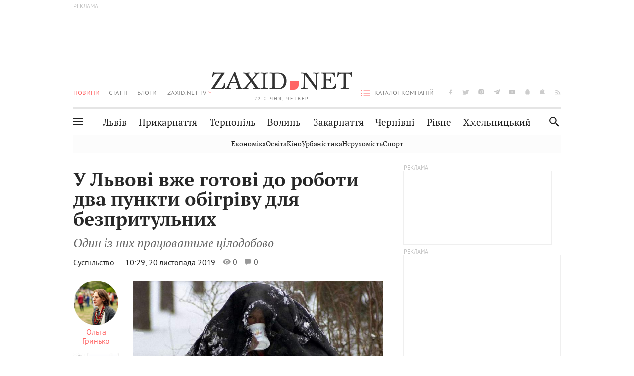

--- FILE ---
content_type: application/javascript; charset=utf-8
request_url: https://fundingchoicesmessages.google.com/f/AGSKWxVL03t5V-HH19nh2oB4g7oqDFqOfcHAeQeDZ46qCItFGe62FkMomWHZk6TkOVSuWuFIdOIf1Ryzcjmox5G1hPV725NL1AgmwBdotdxoz8j8Fd-bLB1h2csKNTTzJK6Hb62Y5-7Y8-JongdH5HoD6_-svMQtjsoXRwwJYOkXZR3mQrZ-u1WUXV-K9Qic/_/sponsored_links._ad103./adshow?/bannerad_=deliverAdFrame&
body_size: -1290
content:
window['5fdbff30-84d5-4c81-8b67-b1a6a7adb354'] = true;